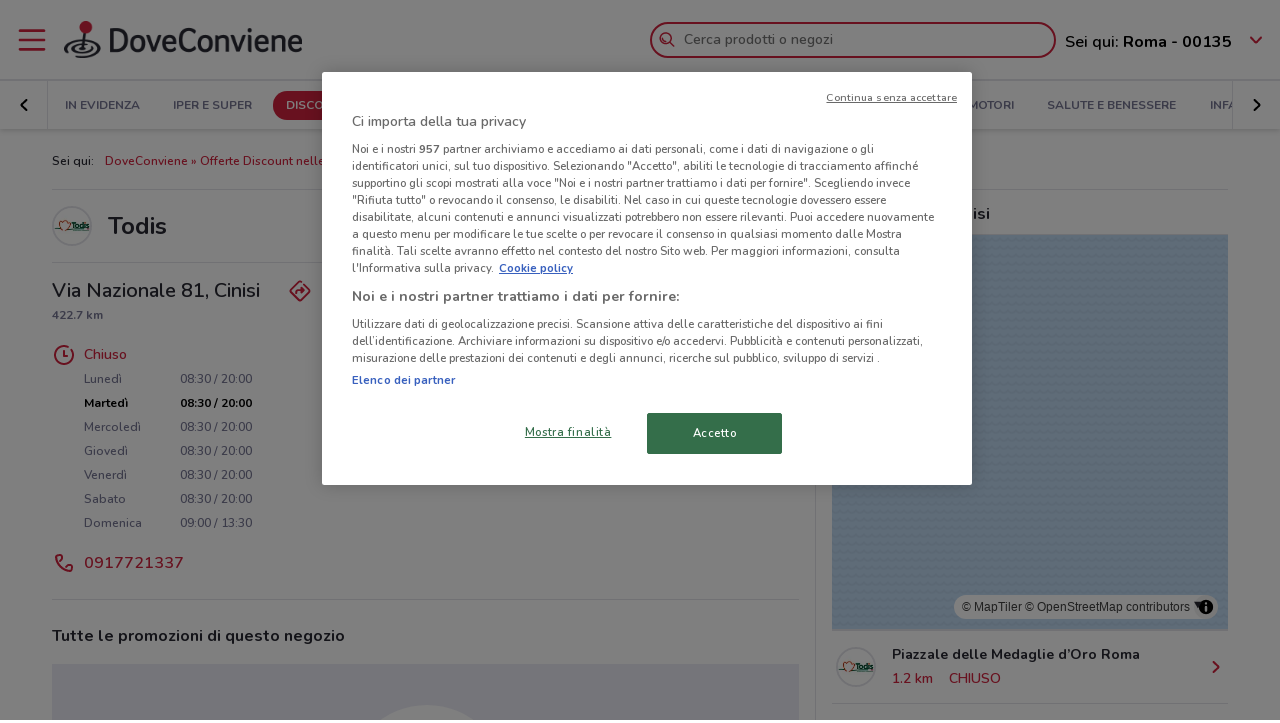

--- FILE ---
content_type: text/html; charset=UTF-8
request_url: https://www.doveconviene.it/negozi/todis/1306350/via-nazionale-81
body_size: 16552
content:

<!DOCTYPE html>
<html lang="it">
<head>
			<script type="text/javascript">
			window.DCConfig = {"map":{"apiKey":"AIzaSyBpqfwB1xywP2DcJ5dGOjJmQxa-1aGslig","serverApiKey":"AIzaSyDEGkAFMcshcC6mmXewxmrQemfmExwyPC0","language":"it","country":"it","woosmapApiKey":"woos-e4b99627-d6b0-3835-9844-81d66e333a44","woosmapPrivateApiKey":"322b2812-8ce9-48f8-b79a-a5de9b5953ee"},"mobileClient":false,"UIOptions":{"wizardDisabled":true},"deviceInfo":{"platform":"MacOSX","browser":"Chrome","version":"0.0","browser_name_regex":"\/^mozilla\\\/5\\.0 \\(.*mac os x.*\\) applewebkit.* \\(.*khtml.*like.*gecko.*\\) .*chrome\\\/.* safari\\\/.*$\/","browser_name_pattern":"mozilla\/5.0 (*mac os x*) applewebkit* (*khtml*like*gecko*) *chrome\/* safari\/*","parent":"Chrome Generic","comment":"Chrome Generic","browser_type":"unknown","browser_bits":"0","browser_maker":"Google Inc","browser_modus":"unknown","majorver":"0","minorver":"0","platform_version":"unknown","platform_description":"unknown","platform_bits":"0","platform_maker":"unknown","alpha":"false","beta":"false","win16":"false","win32":"false","win64":"false","frames":"false","iframes":"false","tables":"false","cookies":"false","backgroundsounds":"false","javascript":"false","vbscript":"false","javaapplets":"false","activexcontrols":"false","ismobiledevice":false,"istablet":false,"issyndicationreader":"false","crawler":false,"isfake":"false","isanonymized":"false","ismodified":"false","cssversion":"0","aolversion":"0","device_name":"unknown","device_maker":"unknown","device_type":"Desktop","device_pointing_method":"mouse","device_code_name":"unknown","device_brand_name":"unknown","renderingengine_name":"unknown","renderingengine_version":"unknown","renderingengine_description":"unknown","renderingengine_maker":"unknown"},"importantCity":"","jsString":{"geolocationBox":{"indirizzo_vuoto":"Inserisci un indirizzo","indirizzo_sbagliato":"Indirizzo non trovato"},"mapStores":{"negozi":"Negozi"},"retailerSearch":{"retailer_not_found":"Catena non trovata"},"subscriptions":{"at_least_a_category":"Devi selezionare almeno una categoria","select_a_city":"Seleziona una citt\u00e0","email_not_valid":"Email non valida"},"storesHours":{"open":"Aperto","closed":"Chiuso"},"adsense":{"box_title":"Sponsorizzato","expiring_label":"Non scade","ads":"Ads"},"autocomplete":{"empty_state_title":"Non ci sono risultati per \u201c{{searchText}}\u201d","empty_state_body":"Prova con una nuova ricerca: inserisci il nome di un negozio, un marchio o un prodotto. Qui sotto trovi alcuni esempi","recommended":"Consigliati","recommendedRetailers":"Negozi consigliati","recommendedCategories":"Prodotti pi\u00f9 ricercati","recommendedBrands":"Migliori Marche","history":"Ricerche recenti","retailers":"Prodotti o Negozi","brands":"Marche","categories":"Prodotti pi\u00f9 ricercati","clearHistory":"Cancella","showAll":"Mostra tutti","sponsoredGibsTitle":"In primo piano","sponsoredGibLabel":"In evidenza","viewAll":"Vedi tutti"},"productsSearch":{"filtersEmptyStateTitle":"Non ci sono risultati per \u201c{{category_name}}\u201d","filtersEmptyStateSubTitle":"Prova a modificare i filtri o effettuare una nuova ricerca, inserendo il nome di un negozio, di un marchio o di un prodotto."},"flyerInfo":{"toggleTableOfContents":"Indice del volantino","toggleNavigator":"Tutte le pagine","storesSectionTitle":"I negozi pi\u00f9 vicini"}},"surveyContent":{"enable":false,"link":"https:\/\/it.surveymonkey.com\/r\/RY8YFTP","title":"Aiutaci a migliorare DoveConviene!","description":"Ti chiediamo pochi secondi per rispondere ad alcune domande. Ci aiuterai a migliorare il servizio!","openTimeout":5000},"iubenda":{"cookiePolicyId":748674,"siteId":63217,"lang":"it","cmpApiKey":"31HHALrsKRsP6FNHyTUn5AZzzHExpZGk","position":"float-center","backgroundOverlay":true,"rejectButtonDisplay":false},"otDomainScriptString":"e167ccb1-e6cf-46d1-921c-6f30ea488f55","fbPixelId":"530194590435381","controllerName":"localizedStores","controllerAction":"viewWithInfo","utmMedium":"s","adSense":{"enable":true,"client":"ca-pub-1374034004618092","HomePage":{"onlyImportantCity":true},"adsGridPositions":[5,10]},"advRed":{"isEnabled":true,"scriptUrl":"https:\/\/cdn1.adv.red\/adv_call_doveconviene.js"},"adwPixel":{"id":"AW-812326464","label":"z-2mCNS7kogBEMC8rIMD"},"DV360AdvPixel":{"id":"DC-13946204","label":"invmedia\/dovec00+per_session","noScriptId":"13946204"},"extnPixel":{"id":"AW-812359052"},"domain":"doveconviene.it","ampCookiebarURL":null,"baseUrl":"doveconviene.it","dfp":{"siteName":"it_doveconviene_site","interstitial":{"adUnit":"interstitial_mobile","browsePercentages":{"default":33,"premium":33}}},"timeoutImprovePosition":1000,"googleTagManager":{"id":"GTM-57FJ4Z"},"criteo":{"accountId":29222,"isEnabled":true},"optimizeAbTests":{"crossellEvolution":{"experimentId":"df_575yZRFqr9DzH7qCgMA"}},"advConf":{"categoriesSlotsId":{"animali":"401861337","arredamento":"401861457","back-to-school":"21662402241","banche-e-assicurazioni":"21662326661","black-friday":"21665976452","bricolage":"401861577","consegne-a-domicilio":"21932877915","crossell":"403382097","cura-casa-e-corpo":"401861697","discount":"401861817","elettronica":"401861937","estate":"401862057","featured":"401862177","festa-della-mamma":"401862297","in-evidenza":"21662418769","infanzia-e-giochi":"401862417","interstitial_mobile":"21815846788","iper-e-super":"401862537","motori":"401862657","natale":"401862777","novita":"22846789382","ristoranti":"401862897","salute-e-benessere":"21662402055","san-valentino":"401863017","speciale-pasqua":"401863137","sport-e-moda":"401863257","stazioni-di-servizio":"21820543034","servizi":"21662327942","test_interstitial_mobile":"21818220411","vetrina":"21723387422","viaggi":"401863377"},"homeCategory":{"mastheadFooter":{"slotId":"22264448855","sizes":{"mobile":[[300,250],[300,100]],"tablet":[[728,90]],"desktop":[[970,250],[970,90],[980,90]]},"isEnabled":true,"slotName":"IT_InPagina_2"},"gridBanner":{"slotId":"22264713918","sizes":{"mobile":[[300,250],[300,100]],"tablet":[[728,90]],"desktop":[[970,250],[970,90],[980,90]]},"isEnabled":true,"slotName":"IT_InPagina_1"},"shopperBranding":{"sizes":{"mobile":[[300,250],[300,100],[320,100],[320,50],"fluid",[1,1]],"tablet":[[728,90],"fluid",[1,1]],"desktop":[[728,90],[970,250],[970,90],[980,90],[990,250],[980,250],"fluid",[1,1]]}}},"grid":{"isEnabled":true,"positions":[{"slotId":"22264419907","position":9,"slotName":"IT_Rettangolo_Griglia1","sizes":{"desktop":[[300,250]],"tablet":[[300,250]],"mobile":[[300,250]]}},{"slotId":"22264467857","position":20,"slotName":"IT_Rettangolo_Griglia2","sizes":{"desktop":[[300,250]],"tablet":[[300,250]],"mobile":[[300,250]]}}]},"crossell":{"isEnabled":true,"positions":[{"slotId":"22264518697","position":5,"slotName":"IT_CrossSell_Desktop","sizes":{"mobile":[],"tablet":[],"desktop":[[160,600]]}}]},"viewer":{"slotId":"22264841382","sizes":{"mobile":[[320,100],[300,100],[320,50]],"tablet":[[728,90]],"desktop":[]},"isEnabled":true,"slotName":"IT_FooterViewer"},"retailer":{"mastheadHead":{"slotId":"22264504274","isEnabled":true,"sizes":{"mobile":[[320,50],[320,100],[300,250],[300,100],"fluid",[1,1]],"tablet":[[728,90],"fluid",[1,1]],"desktop":[[990,250],[980,250],[970,250],[970,90],[980,90],"fluid",[1,1]]},"slotName":"IT_Masthead_pgRetailer1"},"leftAdvSlot":{"slotId":"22264817115","isEnabled":true,"sizes":{"mobile":[[300,250],[300,100]],"tablet":[[320,100],[320,50]],"desktop":[[728,90]]},"slotName":"IT_pgRetailer2"},"rightAdvSlot":{"slotId":"22264539230","isEnabled":true,"sizes":{"mobile":[[300,250]],"tablet":[[160,600]],"desktop":[[300,600]]},"slotName":"IT_pgRetailer3"},"seoRetailerSlot":{"slotId":"22264823352","isEnabled":true,"sizes":{"mobile":[[300,250],[300,100]],"tablet":[[320,100],[320,50],[728,90]],"desktop":[[728,90]]},"slotName":"IT_pgRetailer4"},"mastheadFooter":{"slotId":"22264547297","isEnabled":true,"sizes":{"mobile":[[300,250],[300,100]],"tablet":[[320,100],[320,50],[728,90]],"desktop":[[970,250],[970,90],[980,90],[728,90]]},"slotName":"IT_pgRetailer5"}}},"search":{"priceFormat":["digits","currency"],"autocompleteSponsoredFlyerGibsLimit":10,"autocompleteInitialRetailersShownLimit":8,"autocompleteInitialBrandsShownLimit":3,"autocompleteResultsLimit":10,"enableTooltip":false,"dominationSponsoredFlyerGibsLimit":10,"sponsoredProductsLimit":10,"disableSharedBrandsOnSearch":false},"reviews":{"enabled":true},"dynamicMap":{"styleUrl":"https:\/\/maps.dovefila.it\/styles\/osm-bright\/style.json","enabled":true,"interactive":false},"assetsVersion":1765876134074,"googleAnalyticsID":"UA-18970919-7","googleAnalytics4ID":"G-NRMB2JTRLR","isPayingCountry":true,"is_webp_enabled":true,"retail_media_advs":{"viewerPage":{"footer":{"id":"234290497","adUnitId":"23202495730","slotName":"RetailMedia-Web\/RetailMedia-Web-728x90","isEnabled":true,"sizes":{"mobile":[[320,50]],"tablet":[[728,90]]}},"footer_mobile":{"id":"234290497","adUnitId":"23202495730","slotName":"RetailMedia-Web\/RetailMedia-Web-320x50","isEnabled":true,"sizes":{"mobile":[[320,50]]}},"slide":{"id":"234290497","adUnitId":"23202401850","slotName":"RetailMedia-Web\/RetailMedia-Web-300x250-viewer","isEnabled":true,"sizes":{"mobile":[[300,250]],"tablet":[[336,280],[300,250]]}}}},"country":"it","renderedLocation":[41.933,12.455],"userPosition":[41.933,12.455],"currentLocationSlug":"","locationStatus":"confirmPosition","adForm":{"enabled":true,"enabledCategoryCustomVar":true,"pm":"1451198","divider":"|","pagename":"Accesso su Doveconviene.it","categoryPageName":"Accesso su Categoria Doveconviene.it","viewerPageName":"Accesso su viewer Doveconviene.it","allPagesName":"Accesso su ALL Page Doveconviene.it","HttpHost":"track.adform.net"},"comscore":{"enabled":true,"c1":"2","c2":"32351022"},"utmSource":"direct","importantRetailers":[{"id":"656","name":"Unieuro","logo":"\/\/it-it-media.shopfully.cloud\/images\/catene\/segnalino_unieuro_webp.webp","href":"\/volantino\/unieuro","slug":"unieuro"},{"id":"159","name":"MD","logo":"\/\/it-it-media.shopfully.cloud\/images\/catene\/segnalino_md_webp.webp","href":"\/volantino\/md","slug":"md"},{"id":"713","name":"Bimbo Store","logo":"\/\/it-it-media.shopfully.cloud\/images\/catene\/segnalino_bimbo-store_webp.webp","href":"\/volantino\/bimbo-store","slug":"bimbo-store"}],"importantCategories":[{"id":14786,"name":"Biscotti","slug":"biscotti","parent_id":0,"description":"Biscotti","href":"\/prodotti\/biscotti"},{"id":14771,"name":"Colazione","slug":"colazione","parent_id":0,"description":"Colazione","href":"\/prodotti\/colazione"},{"id":14939,"name":"Acqua","slug":"acqua","parent_id":0,"description":"Acqua","href":"\/prodotti\/acqua"},{"id":14479,"name":"Crackers","slug":"crackers","parent_id":0,"description":"Crackers","href":"\/prodotti\/crackers"},{"id":14230,"name":"Tablet","slug":"tablet","parent_id":0,"description":"Tablet","href":"\/prodotti\/tablet"}]};
		</script>
	
	<!-- CMP -->
<script type="text/javascript">
  const {
    iubenda: {
      lang,
    }
  } = window.DCConfig
</script>


<!-- Cookie Policy -->

<!-- ---------------------------------------------------------------------------------------------------------------------------- -->


<!--  OneTrust Cookies Consent Notice start for www.doveconviene.it  -->
<script src="https://cdn.cookielaw.org/scripttemplates/otSDKStub.js" type="text/javascript" charset="UTF-8" data-domain-script="e167ccb1-e6cf-46d1-921c-6f30ea488f55"></script>

<script type="text/javascript">
  // https://github.com/InteractiveAdvertisingBureau/GDPR-Transparency-and-Consent-Framework/blob/master/TCFv2/IAB%20Tech%20Lab%20-%20CMP%20API%20v2.md

  window.getActiveGroups = () => window.OnetrustActiveGroups.split(',').filter(group => group !== '')
  const notOnlyNecessaryCookies = (cookieActiveGroups) => window.getActiveGroups().find(preference => preference !== 'C0001')
  const dispatchEvent = (eventName) => document.dispatchEvent(new CustomEvent(eventName))
  window.isPreferenceExpressed = () => (window.tcData
  && window.tcData.cmpStatus === 'loaded'
  && (window.tcData.eventStatus === 'useractioncomplete' || window.tcData.eventStatus === 'tcloaded'))
  window.checkCookiesAccepted = (inputGroup) => window.getActiveGroups().some(group => inputGroup === group)
  

  function OptanonWrapper() {
    const cookieButton = document.querySelector('#ot-sdk-btn') || {}
    cookieButton.innerText = 'Rivedi le tue scelte sui cookie'

    OneTrust.changeLanguage(lang === 'pt-BR' ? 'pt' : lang)
    __tcfapi('addEventListener', 2, (tcData, success) => {

      // considering that OptanonWrapper is run every time an action to cookie consent is triggered, 
      // we need to remove the listener every time the callback is called
      __tcfapi('removeEventListener', 2, () => {}, tcData.listenerId);

      if (!success) return

      window.tcData = tcData

      // OT is loaded for the first time
      if (tcData.cmpStatus === 'loaded' && tcData.eventStatus === 'cmpuishown') {
        dispatchEvent('ot:onReady')
      }

      // OT is loaded NOT for the first time
      if (tcData.eventStatus === 'tcloaded') {
        dispatchEvent('ot:onReady')
        dispatchEvent('ot:onConsentChanged')
        if (notOnlyNecessaryCookies(OnetrustActiveGroups)) {
          dispatchEvent('ot:onConsentGiven')
        }
      }

      // user completed a cookie action
      if (tcData.cmpStatus === 'loaded' && tcData.eventStatus === 'useractioncomplete' ) {
        dispatchEvent('ot:onConsentChanged')
        if (notOnlyNecessaryCookies(OnetrustActiveGroups)) dispatchEvent('ot:onConsentGiven')
      }
    })

  }

  const _iub = [] // temporary to avoid errors

  document.addEventListener('ot:onReady', () => console.log('OneTrust: loaded and ready'))
  document.addEventListener('ot:onConsentChanged', () => console.log('OneTrust: consent Changed'))
  document.addEventListener('ot:onConsentGiven', () => console.log('OneTrust: consent given'))

</script>
<!-- OneTrust Cookies Consent Notice end for www.doveconviene.it -->

<!-- Override styling of cookies preferences link -->
<style>
  #ot-sdk-btn, #ot-sdk-btn.optanon-show-settings {
    background-color: transparent !important;
    color: black !important;
    border: none !important;
    padding: 0 !important;
    font-size: 12px !important;
    cursor: pointer;
  }

  #ot-sdk-btn:hover {
    text-decoration: underline;
    background-color: transparent !important;
  }
</style>
	<meta http-equiv="Content-Type" content="text/html; charset=utf-8" />	<meta http-equiv="X-UA-Compatible" content="IE=edge"/>
	<title>Todis in Via Nazionale 81, Cinisi: informazioni e offerte</title>

	<meta name="viewport" content="width=device-width, user-scalable=no, initial-scale=1.0, minimum-scale=1.0, maximum-scale=1.0">

	<link rel="icon" href="/assets/img/favicon.ico?v=1765876134074" type="image/x-icon" />

				<link href="https://www.doveconviene.it/negozi/todis/1306350/via-nazionale-81" rel="canonical" />

					
			<meta name="robots" content="index">
	
																																								
							<meta name="google-site-verification" content="zG7FQkdgzwC8pM6Vv0NNOomip-0eGqV3UFhmTBdeCok"/>			<meta name="apple-itunes-app_back" content="app-id=446366839, app-argument=dvc://www.doveconviene.it/negozi/todis/1306350/via-nazionale-81"/>			<meta name="google-play-app" content="app-id=it.doveconviene.android"/>			<meta name="msApplication-PackageFamilyName" content="DoveConviene"/>			<meta name="msApplication-ID" content="DoveConviene.DoveConviene.8598f2dc-7fd1-4c29-8cdd-061504321e7f"/>			<meta name="google" content="nositelinkssearchbox"/>			<meta name="description" content="Orario Todis in Via Nazionale 81, Cinisi: come arrivare, offerte attive e informazioni aggiornate."/>			<meta property="fb:app_id" content="411475122212302"/>			<meta property="og:site_name" content="DoveConviene"/>			<meta property="og:url" content="https://www.doveconviene.it/negozi/todis/1306350/via-nazionale-81"/>			<meta property="og:type" content="website"/>			<meta property="og:title" content="Todis in Via Nazionale 81, Cinisi: informazioni e offerte"/>			<meta property="og:description" content="Orario Todis in Via Nazionale 81, Cinisi: come arrivare, offerte attive e informazioni aggiornate."/>	
		<script src='/assets/js/maplibre-gl.js?v=1765876134074'></script>
	<link href='/assets/css/maplibre-gl.css?v=1765876134074' rel='stylesheet' />

	<link rel="stylesheet" type="text/css" href="/assets/css/store-page.min.css?v=1765876134074"/>
	<script type="application/ld+json">
		{
    "@context": "http://schema.org",
    "@type": "Organization",
    "name": "DoveConviene",
    "url": "https://www.doveconviene.it",
    "logo": "https://www.doveconviene.it/assets/img/logos/logo-main_it.png?1765876134074",
    "sameAs": [
        "https://www.facebook.com/doveconviene",
        "https://twitter.com/doveconviene",
        "https://linkedin.com/company/shopfully/"
    ]
}	</script>

	<script type="application/ld+json">
		{
    "@context": "http://schema.org",
    "@type": "WebSite",
    "name": "DoveConviene",
    "url": "https://www.doveconviene.it"
}	</script>

	
		<script type="text/javascript">
		var dataLayer = [{"page_type":"store","category_slug":"discount","retailer_slug":"todis","ract":"LocalizedStores.viewWithInfo","url":"\/negozi\/todis\/1306350\/via-nazionale-81"}];
	</script>
		<!-- Google Tag Manager -->
<noscript><iframe src="//www.googletagmanager.com/ns.html?id=GTM-57FJ4Z"
height="0" width="0" style="display:none;visibility:hidden"></iframe></noscript>
<script>(function(w,d,s,l,i){w[l]=w[l]||[];w[l].push({'gtm.start':
new Date().getTime(),event:'gtm.js'});var f=d.getElementsByTagName(s)[0],
j=d.createElement(s),dl=l!='dataLayer'?'&l='+l:'';j.async=true;j.src=
'//www.googletagmanager.com/gtm.js?id='+i+dl;f.parentNode.insertBefore(j,f);
})(window,document,'script','dataLayer','GTM-57FJ4Z');</script>
<!-- End Google Tag Manager -->	
	<!-- Begin Swiper -->
		<link href='/assets/css/swiper-bundle.min.css?v=1765876134074' rel='stylesheet' />
	<!-- End Swiper -->

	</head>

<body>
		<div class="mainWrapper " id="bb-mainWrapper">
		<div class="mainWrapper__header" id="bb-mainWrapper__header">

						<div class="mainHeader" id="bb-mainHeader">
    <div class="mainHeader__content" id="bb-mainHeaderContent">
        
        <div class="sidenav-wrapper">
  <nav id="js-sidenav" role="navigation" class="sidenav">
    <ul class="sidenav-list">
      <li class="sidenav-header">
  <div class="sidenav-header__logo">
    
<a href="/"><img src="/assets/img/logos/logo-main_it.png?v=1765876134074" alt="DoveConviene - Le offerte dei negozi intorno a te"/></a>  </div>
  <h3 class="sidenav-header__title">
    Esplora  </h3>
</li>      
<li class="sidenav-item sidenav-item--category" data-category-slug='in-evidenza'>
      <a href="/" class="sidenav-item-content">
      
  <div class="sidenav-item__icon">
    
  <span class="icon " data-svg="/assets/icons/home.svg?v=1765876134074"></span>
  </div>
<div class="sidenav-item__text">
  In Evidenza</div>
    </a>
    </li>            
<li class="sidenav-item sidenav-item--categories" >
      <div class="sidenav-item-content">
      
  <div class="sidenav-item__icon">
    
  <span class="icon " data-svg="/assets/icons/category.svg?v=1765876134074"></span>
  </div>
<div class="sidenav-item__text">
  Categorie</div>
    </div>
	      

<ul class="sidenav-list sidenav-list--submenu">
    
<li class="sidenav-item sidenav-item--category" data-category-slug='iper-e-super'>
      <a href="/iper-e-super" class="sidenav-item-content">
      
<div class="sidenav-item__text">
  Iper e super</div>
    </a>
    </li>    
<li class="sidenav-item sidenav-item--category" data-category-slug='discount'>
      <a href="/discount" class="sidenav-item-content">
      
<div class="sidenav-item__text">
  Discount</div>
    </a>
    </li>    
<li class="sidenav-item sidenav-item--category" data-category-slug='elettronica'>
      <a href="/elettronica" class="sidenav-item-content">
      
<div class="sidenav-item__text">
  Elettronica</div>
    </a>
    </li>  <div class="sidenav-collapse sidenav-collapse--close">
    

<li class="sidenav-item sidenav-collapse__head" id='js-menuShowAllCategories' role='button'>
      <div class="sidenav-item-content">
      
<div class="sidenav-item__text">
  Visualizza tutte le categorie</div>
  <div class="sidenav-collapse__icon"><span class="icon" data-svg=/assets/icons/arrow_down.svg?v=1765876134074></span></div>    </div>
	  </li>    <ul id="js-menuCollapsedCategories" class="sidenav-list sidenav-collapse__content">
          
<li class="sidenav-item sidenav-item--category" data-category-slug='novita'>
      <a href="/novita" class="sidenav-item-content">
      
<div class="sidenav-item__text">
  Novità</div>
    </a>
    </li>          
<li class="sidenav-item sidenav-item--category" data-category-slug='cura-casa-e-corpo'>
      <a href="/cura-casa-e-corpo" class="sidenav-item-content">
      
<div class="sidenav-item__text">
  Cura casa e corpo</div>
    </a>
    </li>          
<li class="sidenav-item sidenav-item--category" data-category-slug='bricolage'>
      <a href="/bricolage" class="sidenav-item-content">
      
<div class="sidenav-item__text">
  Bricolage</div>
    </a>
    </li>          
<li class="sidenav-item sidenav-item--category" data-category-slug='arredamento'>
      <a href="/arredamento" class="sidenav-item-content">
      
<div class="sidenav-item__text">
  Arredamento</div>
    </a>
    </li>          
<li class="sidenav-item sidenav-item--category" data-category-slug='motori'>
      <a href="/motori" class="sidenav-item-content">
      
<div class="sidenav-item__text">
  Motori</div>
    </a>
    </li>          
<li class="sidenav-item sidenav-item--category" data-category-slug='salute-e-benessere'>
      <a href="/salute-e-benessere" class="sidenav-item-content">
      
<div class="sidenav-item__text">
  Salute e Benessere</div>
    </a>
    </li>          
<li class="sidenav-item sidenav-item--category" data-category-slug='infanzia-e-giochi'>
      <a href="/infanzia-e-giochi" class="sidenav-item-content">
      
<div class="sidenav-item__text">
  Infanzia e giochi</div>
    </a>
    </li>          
<li class="sidenav-item sidenav-item--category" data-category-slug='animali'>
      <a href="/animali" class="sidenav-item-content">
      
<div class="sidenav-item__text">
  Animali</div>
    </a>
    </li>          
<li class="sidenav-item sidenav-item--category" data-category-slug='sport-e-moda'>
      <a href="/sport-e-moda" class="sidenav-item-content">
      
<div class="sidenav-item__text">
  Sport e Moda</div>
    </a>
    </li>          
<li class="sidenav-item sidenav-item--category" data-category-slug='banche-e-assicurazioni'>
      <a href="/banche-e-assicurazioni" class="sidenav-item-content">
      
<div class="sidenav-item__text">
  Banche e Assicurazioni</div>
    </a>
    </li>          
<li class="sidenav-item sidenav-item--category" data-category-slug='viaggi'>
      <a href="/viaggi" class="sidenav-item-content">
      
<div class="sidenav-item__text">
  Viaggi</div>
    </a>
    </li>          
<li class="sidenav-item sidenav-item--category" data-category-slug='ristoranti'>
      <a href="/ristoranti" class="sidenav-item-content">
      
<div class="sidenav-item__text">
  Ristoranti</div>
    </a>
    </li>          
<li class="sidenav-item sidenav-item--category" data-category-slug='servizi'>
      <a href="/servizi" class="sidenav-item-content">
      
<div class="sidenav-item__text">
  Servizi</div>
    </a>
    </li>        </ul>
  </div>
</ul>  </li>            
<li class="sidenav-item " >
      <a href="/catene-e-negozi" class="sidenav-item-content">
      
  <div class="sidenav-item__icon">
    
  <span class="icon " data-svg="/assets/icons/store.svg?v=1765876134074"></span>
  </div>
<div class="sidenav-item__text">
  Negozi</div>
    </a>
    </li>              
<li class="sidenav-item " >
      <a href="/subscriptions/add" class="sidenav-item-content">
      
  <div class="sidenav-item__icon">
    
  <span class="icon " data-svg="/assets/icons/alert.svg?v=1765876134074"></span>
  </div>
<div class="sidenav-item__text">
  Newsletter</div>
    </a>
    </li>                </ul>
  </nav>
  <div class="sidenav-overlay">
    
  <span class="icon " data-svg="/assets/icons/close.svg?v=1765876134074"></span>
  </div>
</div>        <header class="toolbar" id="bb-header-main">
	<div class="toolbar__logoActions">

		<div id="bb-menu" class="toolbar__menu">
			<span class="icon">
				<svg xmlns="http://www.w3.org/2000/svg" viewBox="0 0 24 24"><path fill="none" d="M0 0h24v24H0z"/><path d="M3 4h18c.6 0 1 .4 1 1s-.4 1-1 1H3c-.6 0-1-.4-1-1s.4-1 1-1zm0 7h18c.6 0 1 .4 1 1s-.4 1-1 1H3c-.6 0-1-.4-1-1s.4-1 1-1zm0 7h18c.6 0 1 .4 1 1s-.4 1-1 1H3c-.6 0-1-.4-1-1s.4-1 1-1z" fill-rule="evenodd" clip-rule="evenodd"/></svg>			</span>
		</div>

		<div class="toolbar__logo">
			
<a href="/"><img src="/assets/img/logos/logo-main_it.png?v=1765876134074" alt="DoveConviene - Le offerte dei negozi intorno a te"/></a>		</div>

					<div class="toolbar__search">
				
<div id="js-new-autocomplete" class="new-autocomplete "  data-utm_source='direct' data-utm_medium='h' data-c='it_IT' data-t='w' data-lat='41.933' data-lng='12.455' data-dcid='696f2c2f-7470-4da1-8a08-4db70a6b359c' data-et='' data-ts='' data-locationSource='f'>
  <div class="autocomplete__input-wrapper">
    <div class="autocomplete__search-bar">
      <input id="js-mainHeaderSearch" type="text" placeholder="Cerca prodotti o negozi" class="input disabled" autocomplete="off" />
      <div id="js-search-icon" class="inputIcon__icon autocomplete__icon autocomplete__icon-search color--mid_grey">
        <span class="icon searchIcon">
          <svg xmlns="http://www.w3.org/2000/svg" viewBox="0 0 24 24"><path fill="none" d="M0 0h24v24H0z"/><path d="M16.8 15.4l4.9 4.9c.4.4.4 1 0 1.4s-1 .4-1.4 0l-4.9-4.9c-1.4 1.1-3.2 1.8-5.1 1.8-4.6 0-8.3-3.7-8.3-8.3S5.7 2 10.3 2s8.3 3.7 8.3 8.3c0 1.9-.7 3.7-1.8 5.1zm-6.5 1.2c3.5 0 6.3-2.8 6.3-6.3S13.8 4 10.3 4 4 6.8 4 10.3s2.8 6.3 6.3 6.3zm-5.4-6.3c0-.5.4-1 1-1s1 .4 1 1c0 1.9 1.5 3.4 3.4 3.4.5 0 1 .4 1 1s-.4 1-1 1c-3 0-5.4-2.4-5.4-5.4z"/></svg>        </span>
        <span class="icon loadingIcon">
          <img src="/assets/img/loader.gif?v=1765876134074" alt="Loading">
        </span>
      </div>
      <div class="inputIcon__icon autocomplete__icon autocomplete__icon-clear color--mid_grey">
        
  <span class="icon " data-svg="/assets/icons/close_circle.svg?v=1765876134074"></span>
      </div>
    </div>

    <div class="autocomplete__icon autocomplete__icon-close">
      
  <span class="icon " data-svg="/assets/icons/close.svg?v=1765876134074"></span>
    </div>

    <div class="tooltip is-hidden" id="js-searchTooltip">
      <p class="tooltip__text">Da oggi puoi cercare i tuoi negozi, marchi e prodotti preferiti direttamente da qui</p>
      <p class="tooltip__button-wrapper">
        <span class=tooltip__action>Ho capito</span>
      </p>
    </div>
  </div>
  <div class="autocomplete__dropdown bgColor--white">
    <div class="autocomplete__results"></div>
    <div class="autocomplete__loader">
      <span class="icon loadingIcon">
        <img src="/assets/img/loader.gif?v=1765876134074" alt="Loading">
      </span>
    </div>
  </div>
</div>
			</div>
		
	</div>

	<div class="toolbar__geolocator" id="bb-toolbarGeolocator">
		<div>
			


<div id="bb-geolocator" class="geolocator">

  <div id="bb-geolocatorCTA" class="geolocator__cta">
    <div class="geolocator__text">
      
      <div class="geolocator__address">
        <span class="geolocator__prefix bb-formPrefix">Sei qui:</span>
        Roma - 00135      </div>
    </div>
    
    <div class="geolocator__icon">

      <button class="color--primary bb-improvePositionBtn button--icon" type="button"><div class="button__flexWrapper "><div class="button__icon"><div class="icon" data-svg="/assets/icons/arrow_down.svg?v=1765876134074"></div></div></div></button>    </div>
  </div>

  <div id="bb-dialog-geolocation" class="geolocator__dropdownMenu closed">
    <div class="textAlign--center">
      <h3 class="title">Modifica la tua posizione!</h3>
      
        <form action="#">
          <div class="form-group bb-formGroup">
            <div class="form-group--input_wrapper geolocator bb-formGroupWrapper">
	<input class="form-control bb-placeAutocompleteInput geolocator__input" type="text" placeholder="Roma - 00135">
	<div class="bb-formIcon input-icon icon location_icon">
		<span class="location_icon__pin bb-resetPlaceAutocomplete" data-svg="/assets/icons/close_circle.svg?v=1765876134074"></span>
		<span class="location_icon__error" data-svg="/assets/icons/error.svg?v=1765876134074"></span>
	</div>
	<div class="input-icon icon is-loading_img"><img src="/assets/img/loader.gif?v=1765876134074" alt="Loading"></div>
	<ul class="suggestion-list is-hidden bb-placeAutocompleteSuggestions"></ul>
</div>
          </div>
        </form>

        <div id="bb-findLocation" class="hidden geolocator__findLocation">
          <div class="findLocation__divider">
            oppure
            <div class="findLocation__loader"><img src="/assets/img/loader.gif?v=1765876134074" alt="Loading"></div>
          </div>

          <button class="button--raised bgColor--primary button--icon color--white bb-findLocationBtn findLocation__button button--icon" wrapperClass="categoriesMenu__buttonWrapper" type="button" reversed="reversed"><div class="button__flexWrapper categoriesMenu__buttonWrapper"><div class="button__text">Trovami</div><div class="button__icon"><div class="icon" data-svg="/assets/icons/gps.svg?v=1765876134074"></div></div></div></button>        </div>

    </div>
  </div>
</div>

<form id="bb-geoform" action="/Users/changePosition" method="post">
    <input type="hidden" id="bb-geoform-data" name="data"/>
</form>
		</div>
	</div>
</header>

<script type="text/template" id="bb-templateSuggestion">
	<span><%=description%></span>
</script>
                <div class="mainHeader__categoriesMenu" id="bb-mainHeaderCategoriesMenu">
            <div class="categories-menu-wrapper color--mid_grey">
  <nav id="js-categoriesMenu" class="categories-menu swiper">
    <ul class="swiper-wrapper categories-menu__list">
                <li data-index="0" class="swiper-slide categories-menu__item ">
              <a class="categories-menu__link" data-category-slug="in-evidenza" href="/">
                In Evidenza              </a>
          </li>
                  <li data-index="1" class="swiper-slide categories-menu__item ">
              <a class="categories-menu__link" data-category-slug="iper-e-super" href="/iper-e-super">
                Iper e super              </a>
          </li>
                  <li data-index="2" class="swiper-slide categories-menu__item categories-menu__item--active">
              <a class="categories-menu__link" data-category-slug="discount" href="/discount">
                Discount              </a>
          </li>
                  <li data-index="3" class="swiper-slide categories-menu__item ">
              <a class="categories-menu__link" data-category-slug="elettronica" href="/elettronica">
                Elettronica              </a>
          </li>
                  <li data-index="4" class="swiper-slide categories-menu__item ">
              <a class="categories-menu__link" data-category-slug="novita" href="/novita">
                Novità              </a>
          </li>
                  <li data-index="5" class="swiper-slide categories-menu__item ">
              <a class="categories-menu__link" data-category-slug="cura-casa-e-corpo" href="/cura-casa-e-corpo">
                Cura casa e corpo              </a>
          </li>
                  <li data-index="6" class="swiper-slide categories-menu__item ">
              <a class="categories-menu__link" data-category-slug="bricolage" href="/bricolage">
                Bricolage              </a>
          </li>
                  <li data-index="7" class="swiper-slide categories-menu__item ">
              <a class="categories-menu__link" data-category-slug="arredamento" href="/arredamento">
                Arredamento              </a>
          </li>
                  <li data-index="8" class="swiper-slide categories-menu__item ">
              <a class="categories-menu__link" data-category-slug="motori" href="/motori">
                Motori              </a>
          </li>
                  <li data-index="9" class="swiper-slide categories-menu__item ">
              <a class="categories-menu__link" data-category-slug="salute-e-benessere" href="/salute-e-benessere">
                Salute e Benessere              </a>
          </li>
                  <li data-index="10" class="swiper-slide categories-menu__item ">
              <a class="categories-menu__link" data-category-slug="infanzia-e-giochi" href="/infanzia-e-giochi">
                Infanzia e giochi              </a>
          </li>
                  <li data-index="11" class="swiper-slide categories-menu__item ">
              <a class="categories-menu__link" data-category-slug="animali" href="/animali">
                Animali              </a>
          </li>
                  <li data-index="12" class="swiper-slide categories-menu__item ">
              <a class="categories-menu__link" data-category-slug="sport-e-moda" href="/sport-e-moda">
                Sport e Moda              </a>
          </li>
                  <li data-index="13" class="swiper-slide categories-menu__item ">
              <a class="categories-menu__link" data-category-slug="banche-e-assicurazioni" href="/banche-e-assicurazioni">
                Banche e Assicurazioni              </a>
          </li>
                  <li data-index="14" class="swiper-slide categories-menu__item ">
              <a class="categories-menu__link" data-category-slug="viaggi" href="/viaggi">
                Viaggi              </a>
          </li>
                  <li data-index="15" class="swiper-slide categories-menu__item ">
              <a class="categories-menu__link" data-category-slug="ristoranti" href="/ristoranti">
                Ristoranti              </a>
          </li>
                  <li data-index="16" class="swiper-slide categories-menu__item ">
              <a class="categories-menu__link" data-category-slug="servizi" href="/servizi">
                Servizi              </a>
          </li>
                  </ul>
  </nav>

  <div class="categories-menu__navigation categories-menu__navigation--prev">
      <button class="button--block bgColor--white activeColor--primary disabledColor--light_grey button--icon" type="button"><div class="button__flexWrapper "><div class="button__icon"><div class="icon" data-svg="/assets/icons/arrow_left.svg?v=1765876134074"></div></div></div></button>    </div>
    
    <div class="categories-menu__navigation categories-menu__navigation--next">
      <button class="button--block bgColor--white activeColor--primary disabledColor--light_grey button--icon" type="button"><div class="button__flexWrapper "><div class="button__icon"><div class="icon" data-svg="/assets/icons/arrow_right.svg?v=1765876134074"></div></div></div></button>    </div>
    
</div>
        </div>
    </div>
</div>
					</div>

		<div class="mainWrapper__content">
						<div id="bb-adv-wrapper" class="container bb-adv-wrapper"></div>
						<div class="container">
								<div class="shopperBrandingContainer" id="sb-banner"></div>
																						</div>
				
<main class="container container--withMargin storePage">

	

<header class="contentHeader " >
	

	
			<div class="contentHeader__breadcrumbs">
			
<div class="breadcrumbs">

	<span class="breadcrumbs__text">Sei qui:</span>

	<ol class="breadcrumbs__list">

					<li class="breadcrumbs__listItem">
									<a href="/">DoveConviene</a>							</li>
					<li class="breadcrumbs__listItem">
									<a href="/discount">Offerte Discount nelle vicinanze</a>							</li>
					<li class="breadcrumbs__listItem">
									<a href="/volantino/todis">Negozi Todis nelle vicinanze </a>							</li>
		
		<li class="breadcrumbs__listItem breadcrumbs__listItem--active">
			Via Nazionale 81 - Offerte, telefono e orari		</li>
	</ol>
</div>

<script type="application/ld+json">
	{
		"@context": "https://schema.org",
		"@type": "BreadcrumbList",
		"itemListElement":
		[
							{
					"@type": "ListItem",
					"position": 1,
					"item": {
							"@id": "/",
							"name": "DoveConviene"
						}
				},
											{
					"@type": "ListItem",
					"position": 2,
					"item": {
							"@id": "/discount",
							"name": "Offerte Discount nelle vicinanze"
						}
				},
											{
					"@type": "ListItem",
					"position": 3,
					"item": {
							"@id": "/volantino/todis",
							"name": "Negozi Todis nelle vicinanze "
						}
				},
											{
					"@type": "ListItem",
					"position": 4,
					"name": "Via Nazionale 81 - Offerte, telefono e orari"
				}
		]
	}
</script>
		</div>
	</header>

	<div class="storeContent">
		<div class="storeContent__main">
			<div class="storeContent__mainHeader">
				
  <a href="/volantino/todis" class="storeContent__mainHeaderLink"><div><img src="//it-it-media.shopfully.cloud/images/catene/segnalino_todis@2x_webp.webp" class="storeContent__mainHeaderLogo" alt="Todis"/></div> <span class='title'>Todis</span></a>
  <a href="/volantino/todis" class="bgColor--white color--primary button--icon_right text-transform--none button--icon"><div class="button__flexWrapper "><div class="button__icon"><div class="icon" data-svg="/assets/icons/arrow_right.svg?v=1765876134074"></div></div><div class="button__text">Più info</div></div></a>			</div>
			
<div class="pageTitle">
  <div class="contentHeader__title">
    <div class="contentHeader__titleContent">
      <h1 class="contentHeader__titleText">
        Via Nazionale 81, Cinisi      </h1>
      <a href="https://www.google.com/maps/search/Todis+Via+Nazionale+81+Cinisi+PA/@38.1640388,13.1046198z" class="contentHeader__titleCta bgColor--white color--primary button--icon_right button--icon" target="_blank" rel="noopener nofollow"><div class="button__flexWrapper "><div class="button__icon"><div class="icon" data-svg="/assets/icons/directions.svg?v=1765876134074"></div></div></div></a>    </div>
    
          <div class="contentHeader__subTitle">
        <span class="color--mid_grey">
          422.7 km        </span>
      </div>
      </div>
  </div>
			
			<div class="storeContent__mainContent">
				<div class="storeInfo">
  
<div class="storeInfo__row storeInfo__storeHours closed" id="js-storeHours">
  <div class="storeInfo__icon" id="js-open-icon">
    
  <span class="icon " data-svg="/assets/icons/time.svg?v=1765876134074"></span>
  </div>
  <div class="storeInfo__hours">
    <div class="storeInfo__hours color--mid_grey" id="js-storeInfo">
      <ul class="storeHours">
        <li class="storeHours__item storeHours__header">
          <span id="js-storeHoursStateLabel"></span>
        </li>
                            <li class="storeHours__item storeHours__item--inactive" id="bb-store-day-2" data-hour='[{"from":"08:30","to":"20:00"}]'>
            <span class="storeHours__itemDay">
              Lunedì            </span>
            <span class="storeHours__itemTime">
              08:30 / 20:00            </span>
          </li>
                            <li class="storeHours__item storeHours__item--inactive" id="bb-store-day-3" data-hour='[{"from":"08:30","to":"20:00"}]'>
            <span class="storeHours__itemDay">
              Martedì            </span>
            <span class="storeHours__itemTime">
              08:30 / 20:00            </span>
          </li>
                            <li class="storeHours__item storeHours__item--inactive" id="bb-store-day-4" data-hour='[{"from":"08:30","to":"20:00"}]'>
            <span class="storeHours__itemDay">
              Mercoledì            </span>
            <span class="storeHours__itemTime">
              08:30 / 20:00            </span>
          </li>
                            <li class="storeHours__item storeHours__item--inactive" id="bb-store-day-5" data-hour='[{"from":"08:30","to":"20:00"}]'>
            <span class="storeHours__itemDay">
              Giovedì            </span>
            <span class="storeHours__itemTime">
              08:30 / 20:00            </span>
          </li>
                            <li class="storeHours__item storeHours__item--inactive" id="bb-store-day-6" data-hour='[{"from":"08:30","to":"20:00"}]'>
            <span class="storeHours__itemDay">
              Venerdì            </span>
            <span class="storeHours__itemTime">
              08:30 / 20:00            </span>
          </li>
                            <li class="storeHours__item storeHours__item--inactive" id="bb-store-day-7" data-hour='[{"from":"08:30","to":"20:00"}]'>
            <span class="storeHours__itemDay">
              Sabato            </span>
            <span class="storeHours__itemTime">
              08:30 / 20:00            </span>
          </li>
                            <li class="storeHours__item storeHours__item--inactive" id="bb-store-day-1" data-hour='[{"from":"09:00","to":"13:30"}]'>
            <span class="storeHours__itemDay">
              Domenica            </span>
            <span class="storeHours__itemTime">
              09:00 / 13:30            </span>
          </li>
              </ul>
    </div>  
  </div>
  <a id="js-storeOpenToggle" class="hidden bgColor--white color--primary button--icon_right storeHours__toggle button--icon"><div class="button__flexWrapper "><div class="button__icon"><div class="icon" data-svg="/assets/icons/arrow_up.svg?v=1765876134074"></div></div></div></a></div>
      <div class="storeInfo__row">
        <div class="storeInfo__icon color--primary">
          
  <span class="icon " data-svg="/assets/icons/phone.svg?v=1765876134074"></span>
        </div>
        <a class="color--primary" href="tel:0917721337">0917721337</a>
    </div>
    </div>			</div>
			<div class="storeContent__flyersList">
				<header class="contentHeader">
  <div class="contentHeader__title">
    <h2 class="title">
      Tutte le promozioni di questo negozio    </h2>
  </div>
</header>



<div class="artwork_empty-state textAlign--center">
	<div class="artwork_empty-state_img">
		
  <img  src='/assets/img/empty_state/empty-state_offerte.svg?v=1765876134074'>
 
	</div>
	<p class="artwork_empty-state_text color--mid_grey">
		Ci dispiace, al momento non abbiamo pubblicato volantini nella tua zona. Riprova più tardi.	</p>
</div>
							</div>
		</div>
		<div class="storeContent__storeList">
			<div class="storeContent__storeListHeader">
  	<h2 class="title">
		Negozi Todis a Cinisi	</h2>
</div>
<div class="storeContent__storeListContent">
  <div class="staticMap__box">
<div id="js-storePageMap" class="mapWrapper"></div>
</div>  
<ul class="storeList">
<li class="storeList__item" id="js-address-1328369">
	<div class="storeItem js-storeItem">
		<a class="storeItem__image" href="/volantino/todis">
			<div class="roundedImage">
				
  <img  src='/assets/img/product/retailer_placeholder.png?v=1765876134074' class=' lazyload' alt='Todis' data-src='//it-it-media.shopfully.cloud/images/catene/segnalino_todis@2x_webp.webp'>
			</div>
		</a>
		<a class="storeItem__content" href="/negozi/todis/1328369/piazzale-delle-medaglie-d-oro">
			<p class="paragraph font--bold">
				Piazzale delle Medaglie d’Oro Roma			</p>
			<div class="storeItem__details">
									<span class="storeItem__detailsPrimary color--primary">
						1.2 km					</span>
													<span
						class="storeItem__detailsSecondary text--uppercase js-storeOpenLabel"
						data-storeHours='{"1":[{"stringToView":"08:00 \/ 20:00","dataTime":{"from":"08:00","to":"20:00"},"dataTime24":{"from":"08:00","to":"20:00"}}],"2":[{"stringToView":"08:00 \/ 21:00","dataTime":{"from":"08:00","to":"21:00"},"dataTime24":{"from":"08:00","to":"21:00"}}],"3":[{"stringToView":"08:00 \/ 21:00","dataTime":{"from":"08:00","to":"21:00"},"dataTime24":{"from":"08:00","to":"21:00"}}],"4":[{"stringToView":"08:00 \/ 21:00","dataTime":{"from":"08:00","to":"21:00"},"dataTime24":{"from":"08:00","to":"21:00"}}],"5":[{"stringToView":"08:00 \/ 21:00","dataTime":{"from":"08:00","to":"21:00"},"dataTime24":{"from":"08:00","to":"21:00"}}],"6":[{"stringToView":"08:00 \/ 21:00","dataTime":{"from":"08:00","to":"21:00"},"dataTime24":{"from":"08:00","to":"21:00"}}],"7":[{"stringToView":"08:00 \/ 21:00","dataTime":{"from":"08:00","to":"21:00"},"dataTime24":{"from":"08:00","to":"21:00"}}]}'
					>
					</span>
					
			</div>
		</a>
		<a class="storeItem__icon color--primary" href="/negozi/todis/1328369/piazzale-delle-medaglie-d-oro">
			
  <span class="icon " data-svg="/assets/icons/arrow_right.svg?v=1765876134074"></span>
		</a>
	</div>
	<div hidden style="display: none" class="bb-store"
data-id="1328369"
data-lat="41.923735"
data-lng="12.4467501"
data-icon="//it-it-media.shopfully.cloud/images/catene/segnalino_web_todis.png"
data-segnalino="//it-it-media.shopfully.cloud/images/catene/segnalino_todis@2x_webp.webp"
data-rslug="todis"
data-title="Piazzale delle Medaglie d’Oro Roma"
data-address="Piazzale delle Medaglie d’Oro"
data-city="Roma"
    data-href="https://www.doveconviene.it/negozi/todis/1328369/piazzale-delle-medaglie-d-oro"
data-distance="1.2 km">
</div>
</li>

<li class="storeList__item" id="js-address-1380110">
	<div class="storeItem js-storeItem">
		<a class="storeItem__image" href="/volantino/todis">
			<div class="roundedImage">
				
  <img  src='/assets/img/product/retailer_placeholder.png?v=1765876134074' class=' lazyload' alt='Todis' data-src='//it-it-media.shopfully.cloud/images/catene/segnalino_todis@2x_webp.webp'>
			</div>
		</a>
		<a class="storeItem__content" href="/negozi/todis/1380110/via-trionfale-7110">
			<p class="paragraph font--bold">
				Via Trionfale 7110 Roma    			</p>
			<div class="storeItem__details">
									<span class="storeItem__detailsPrimary color--primary">
						1.4 km					</span>
													<span
						class="storeItem__detailsSecondary text--uppercase js-storeOpenLabel"
						data-storeHours='{"1":[{"stringToView":"08:00 \/ 20:00","dataTime":{"from":"08:00","to":"20:00"},"dataTime24":{"from":"08:00","to":"20:00"}}],"2":[{"stringToView":"08:00 \/ 21:00","dataTime":{"from":"08:00","to":"21:00"},"dataTime24":{"from":"08:00","to":"21:00"}}],"3":[{"stringToView":"08:00 \/ 21:00","dataTime":{"from":"08:00","to":"21:00"},"dataTime24":{"from":"08:00","to":"21:00"}}],"4":[{"stringToView":"08:00 \/ 21:00","dataTime":{"from":"08:00","to":"21:00"},"dataTime24":{"from":"08:00","to":"21:00"}}],"5":[{"stringToView":"08:00 \/ 21:00","dataTime":{"from":"08:00","to":"21:00"},"dataTime24":{"from":"08:00","to":"21:00"}}],"6":[{"stringToView":"08:00 \/ 21:00","dataTime":{"from":"08:00","to":"21:00"},"dataTime24":{"from":"08:00","to":"21:00"}}],"7":[{"stringToView":"08:00 \/ 21:00","dataTime":{"from":"08:00","to":"21:00"},"dataTime24":{"from":"08:00","to":"21:00"}}]}'
					>
					</span>
					
			</div>
		</a>
		<a class="storeItem__icon color--primary" href="/negozi/todis/1380110/via-trionfale-7110">
			
  <span class="icon " data-svg="/assets/icons/arrow_right.svg?v=1765876134074"></span>
		</a>
	</div>
	<div hidden style="display: none" class="bb-store"
data-id="1380110"
data-lat="41.93529486143"
data-lng="12.438463332967"
data-icon="//it-it-media.shopfully.cloud/images/catene/segnalino_web_todis.png"
data-segnalino="//it-it-media.shopfully.cloud/images/catene/segnalino_todis@2x_webp.webp"
data-rslug="todis"
data-title="Via Trionfale 7110 Roma    "
data-address="Via Trionfale 7110"
data-city="Roma    "
    data-href="https://www.doveconviene.it/negozi/todis/1380110/via-trionfale-7110"
data-distance="1.4 km">
</div>
</li>

<li class="storeList__item" id="js-address-1328373">
	<div class="storeItem js-storeItem">
		<a class="storeItem__image" href="/volantino/todis">
			<div class="roundedImage">
				
  <img  src='/assets/img/product/retailer_placeholder.png?v=1765876134074' class=' lazyload' alt='Todis' data-src='//it-it-media.shopfully.cloud/images/catene/segnalino_todis@2x_webp.webp'>
			</div>
		</a>
		<a class="storeItem__content" href="/negozi/todis/1328373/via-flaminia-320">
			<p class="paragraph font--bold">
				Via Flaminia 320 Roma			</p>
			<div class="storeItem__details">
									<span class="storeItem__detailsPrimary color--primary">
						1.5 km					</span>
													<span
						class="storeItem__detailsSecondary text--uppercase js-storeOpenLabel"
						data-storeHours='{"1":[{"stringToView":"08:30 \/ 20:00","dataTime":{"from":"08:30","to":"20:00"},"dataTime24":{"from":"08:30","to":"20:00"}}],"2":[{"stringToView":"08:00 \/ 20:30","dataTime":{"from":"08:00","to":"20:30"},"dataTime24":{"from":"08:00","to":"20:30"}}],"3":[{"stringToView":"08:00 \/ 20:30","dataTime":{"from":"08:00","to":"20:30"},"dataTime24":{"from":"08:00","to":"20:30"}}],"4":[{"stringToView":"08:00 \/ 20:30","dataTime":{"from":"08:00","to":"20:30"},"dataTime24":{"from":"08:00","to":"20:30"}}],"5":[{"stringToView":"08:00 \/ 20:30","dataTime":{"from":"08:00","to":"20:30"},"dataTime24":{"from":"08:00","to":"20:30"}}],"6":[{"stringToView":"08:00 \/ 20:30","dataTime":{"from":"08:00","to":"20:30"},"dataTime24":{"from":"08:00","to":"20:30"}}],"7":[{"stringToView":"08:00 \/ 20:30","dataTime":{"from":"08:00","to":"20:30"},"dataTime24":{"from":"08:00","to":"20:30"}}]}'
					>
					</span>
					
			</div>
		</a>
		<a class="storeItem__icon color--primary" href="/negozi/todis/1328373/via-flaminia-320">
			
  <span class="icon " data-svg="/assets/icons/arrow_right.svg?v=1765876134074"></span>
		</a>
	</div>
	<div hidden style="display: none" class="bb-store"
data-id="1328373"
data-lat="41.9260324"
data-lng="12.4702469"
data-icon="//it-it-media.shopfully.cloud/images/catene/segnalino_web_todis.png"
data-segnalino="//it-it-media.shopfully.cloud/images/catene/segnalino_todis@2x_webp.webp"
data-rslug="todis"
data-title="Via Flaminia 320 Roma"
data-address="Via Flaminia 320"
data-city="Roma"
    data-href="https://www.doveconviene.it/negozi/todis/1328373/via-flaminia-320"
data-distance="1.5 km">
</div>
</li>

<li class="storeList__item" id="js-address-1328370">
	<div class="storeItem js-storeItem">
		<a class="storeItem__image" href="/volantino/todis">
			<div class="roundedImage">
				
  <img  src='/assets/img/product/retailer_placeholder.png?v=1765876134074' class=' lazyload' alt='Todis' data-src='//it-it-media.shopfully.cloud/images/catene/segnalino_todis@2x_webp.webp'>
			</div>
		</a>
		<a class="storeItem__content" href="/negozi/todis/1328370/via-citta-della-pieve-62">
			<p class="paragraph font--bold">
				Via Città della Pieve 62 Roma			</p>
			<div class="storeItem__details">
									<span class="storeItem__detailsPrimary color--primary">
						2 km					</span>
													<span
						class="storeItem__detailsSecondary text--uppercase js-storeOpenLabel"
						data-storeHours='{"1":[{"stringToView":"08:00 \/ 20:00","dataTime":{"from":"08:00","to":"20:00"},"dataTime24":{"from":"08:00","to":"20:00"}}],"2":[{"stringToView":"08:00 \/ 21:00","dataTime":{"from":"08:00","to":"21:00"},"dataTime24":{"from":"08:00","to":"21:00"}}],"3":[{"stringToView":"08:00 \/ 21:00","dataTime":{"from":"08:00","to":"21:00"},"dataTime24":{"from":"08:00","to":"21:00"}}],"4":[{"stringToView":"08:00 \/ 21:00","dataTime":{"from":"08:00","to":"21:00"},"dataTime24":{"from":"08:00","to":"21:00"}}],"5":[{"stringToView":"08:00 \/ 21:00","dataTime":{"from":"08:00","to":"21:00"},"dataTime24":{"from":"08:00","to":"21:00"}}],"6":[{"stringToView":"08:00 \/ 21:00","dataTime":{"from":"08:00","to":"21:00"},"dataTime24":{"from":"08:00","to":"21:00"}}],"7":[{"stringToView":"08:00 \/ 21:00","dataTime":{"from":"08:00","to":"21:00"},"dataTime24":{"from":"08:00","to":"21:00"}}]}'
					>
					</span>
					
			</div>
		</a>
		<a class="storeItem__icon color--primary" href="/negozi/todis/1328370/via-citta-della-pieve-62">
			
  <span class="icon " data-svg="/assets/icons/arrow_right.svg?v=1765876134074"></span>
		</a>
	</div>
	<div hidden style="display: none" class="bb-store"
data-id="1328370"
data-lat="41.9440684"
data-lng="12.4741662"
data-icon="//it-it-media.shopfully.cloud/images/catene/segnalino_web_todis.png"
data-segnalino="//it-it-media.shopfully.cloud/images/catene/segnalino_todis@2x_webp.webp"
data-rslug="todis"
data-title="Via Città della Pieve 62 Roma"
data-address="Via Città della Pieve 62"
data-city="Roma"
    data-href="https://www.doveconviene.it/negozi/todis/1328370/via-citta-della-pieve-62"
data-distance="2 km">
</div>
</li>

<li class="storeList__item" id="js-address-11061">
	<div class="storeItem js-storeItem">
		<a class="storeItem__image" href="/volantino/todis">
			<div class="roundedImage">
				
  <img  src='/assets/img/product/retailer_placeholder.png?v=1765876134074' class=' lazyload' alt='Todis' data-src='//it-it-media.shopfully.cloud/images/catene/segnalino_todis@2x_webp.webp'>
			</div>
		</a>
		<a class="storeItem__content" href="/negozi/todis/11061/via-di-san-tommaso-d-aquino-114">
			<p class="paragraph font--bold">
				Via Di San Tommaso D'Aquino, 114 Roma			</p>
			<div class="storeItem__details">
									<span class="storeItem__detailsPrimary color--primary">
						2.1 km					</span>
													<span
						class="storeItem__detailsSecondary text--uppercase js-storeOpenLabel"
						data-storeHours='{"1":[{"stringToView":"08:30 \/ 20:00","dataTime":{"from":"08:30","to":"20:00"},"dataTime24":{"from":"08:30","to":"20:00"}}],"2":[{"stringToView":"08:00 \/ 20:30","dataTime":{"from":"08:00","to":"20:30"},"dataTime24":{"from":"08:00","to":"20:30"}}],"3":[{"stringToView":"08:00 \/ 20:30","dataTime":{"from":"08:00","to":"20:30"},"dataTime24":{"from":"08:00","to":"20:30"}}],"4":[{"stringToView":"08:00 \/ 20:30","dataTime":{"from":"08:00","to":"20:30"},"dataTime24":{"from":"08:00","to":"20:30"}}],"5":[{"stringToView":"08:00 \/ 20:30","dataTime":{"from":"08:00","to":"20:30"},"dataTime24":{"from":"08:00","to":"20:30"}}],"6":[{"stringToView":"08:00 \/ 20:30","dataTime":{"from":"08:00","to":"20:30"},"dataTime24":{"from":"08:00","to":"20:30"}}],"7":[{"stringToView":"08:00 \/ 20:30","dataTime":{"from":"08:00","to":"20:30"},"dataTime24":{"from":"08:00","to":"20:30"}}]}'
					>
					</span>
					
			</div>
		</a>
		<a class="storeItem__icon color--primary" href="/negozi/todis/11061/via-di-san-tommaso-d-aquino-114">
			
  <span class="icon " data-svg="/assets/icons/arrow_right.svg?v=1765876134074"></span>
		</a>
	</div>
	<div hidden style="display: none" class="bb-store"
data-id="11061"
data-lat="41.913948"
data-lng="12.450708"
data-icon="//it-it-media.shopfully.cloud/images/catene/segnalino_web_todis.png"
data-segnalino="//it-it-media.shopfully.cloud/images/catene/segnalino_todis@2x_webp.webp"
data-rslug="todis"
data-title="Via Di San Tommaso D'Aquino, 114 Roma"
data-address="Via Di San Tommaso D'Aquino, 114"
data-city="Roma"
    data-href="https://www.doveconviene.it/negozi/todis/11061/via-di-san-tommaso-d-aquino-114"
data-distance="2.1 km">
</div>
</li>
</ul>

<div class="storeList__cta textAlign--right">
	<a rel="nofollow" title="Tutti i negozi" href="/catene-e-negozi?r=56" class="button button--icon bgColor--white color--primary text-transform--none">
		<div class="button__flexWrapper">
			<div class="button__text">Tutti i negozi Todis</div>
      <div class="button__icon">
        
  <span class="icon " data-svg="/assets/icons/arrow_right.svg?v=1765876134074"></span>
      </div>
		</div>
	</a>
</div></div>		</div>
	</div>

	<div class="storeContent__seoBoxes">
  
<div class="seoContainer">
  <div class="seoContainer__content">
    
<div class="seoBox">
  <button type="button" class="seoBox__head">
    <div class="seoBox__title">
      <h2 class='title'>Catene con offerte attive nelle vicinanze</h2>    </div>
  </button>
  <div class="seoBox__content">
    <div class="seoBox__inner">
      <div class="gridList"><div class="gridList__item">
 <a href="/volantino/lidl" class="listItem listItem--icon_right">
  <div class="listItem__icon">
    
  <span class="icon " data-svg="/assets/icons/arrow_right.svg?v=1765876134074"></span>
  </div>
  <div class="listItem__content">
    <span>
      Lidl    </span>
  </div>
</a>
</div><div class="gridList__item">
 <a href="/volantino/eurospin" class="listItem listItem--icon_right">
  <div class="listItem__icon">
    
  <span class="icon " data-svg="/assets/icons/arrow_right.svg?v=1765876134074"></span>
  </div>
  <div class="listItem__content">
    <span>
      Eurospin    </span>
  </div>
</a>
</div><div class="gridList__item">
 <a href="/volantino/penny" class="listItem listItem--icon_right">
  <div class="listItem__icon">
    
  <span class="icon " data-svg="/assets/icons/arrow_right.svg?v=1765876134074"></span>
  </div>
  <div class="listItem__content">
    <span>
      PENNY    </span>
  </div>
</a>
</div><div class="gridList__item">
 <a href="/volantino/in-s" class="listItem listItem--icon_right">
  <div class="listItem__icon">
    
  <span class="icon " data-svg="/assets/icons/arrow_right.svg?v=1765876134074"></span>
  </div>
  <div class="listItem__content">
    <span>
      IN'S    </span>
  </div>
</a>
</div><div class="gridList__item">
 <a href="/volantino/todis" class="listItem listItem--icon_right">
  <div class="listItem__icon">
    
  <span class="icon " data-svg="/assets/icons/arrow_right.svg?v=1765876134074"></span>
  </div>
  <div class="listItem__content">
    <span>
      Todis    </span>
  </div>
</a>
</div><div class="gridList__item">
 <a href="/volantino/md" class="listItem listItem--icon_right">
  <div class="listItem__icon">
    
  <span class="icon " data-svg="/assets/icons/arrow_right.svg?v=1765876134074"></span>
  </div>
  <div class="listItem__content">
    <span>
      MD    </span>
  </div>
</a>
</div><div class="gridList__item">
 <a href="/volantino/al-discount" class="listItem listItem--icon_right">
  <div class="listItem__icon">
    
  <span class="icon " data-svg="/assets/icons/arrow_right.svg?v=1765876134074"></span>
  </div>
  <div class="listItem__content">
    <span>
      Al Discount    </span>
  </div>
</a>
</div><div class="gridList__item">
 <a href="/volantino/action" class="listItem listItem--icon_right">
  <div class="listItem__icon">
    
  <span class="icon " data-svg="/assets/icons/arrow_right.svg?v=1765876134074"></span>
  </div>
  <div class="listItem__content">
    <span>
      Action    </span>
  </div>
</a>
</div><div class="gridList__item">
 <a href="/volantino/qui-discount" class="listItem listItem--icon_right">
  <div class="listItem__icon">
    
  <span class="icon " data-svg="/assets/icons/arrow_right.svg?v=1765876134074"></span>
  </div>
  <div class="listItem__content">
    <span>
      Qui Discount    </span>
  </div>
</a>
</div><div class="gridList__item">
 <a href="/volantino/hurra-discount" class="listItem listItem--icon_right">
  <div class="listItem__icon">
    
  <span class="icon " data-svg="/assets/icons/arrow_right.svg?v=1765876134074"></span>
  </div>
  <div class="listItem__content">
    <span>
      Hurrà Discount    </span>
  </div>
</a>
</div><div class="gridList__item">
 <a href="/volantino/dpiu" class="listItem listItem--icon_right">
  <div class="listItem__icon">
    
  <span class="icon " data-svg="/assets/icons/arrow_right.svg?v=1765876134074"></span>
  </div>
  <div class="listItem__content">
    <span>
      Dpiu    </span>
  </div>
</a>
</div></div>    </div>
  </div>
</div>
  </div>

  
<div class="seoContainer__footer textAlign--right">
    <a href="/catene-e-negozi" class="button button--icon bgColor--white color--primary">
      <div class="button__flexWrapper">
        <div class="button__text">
          Tutte le catene        </div>
        <div class="button__icon">
          
  <span class="icon " data-svg="/assets/icons/arrow_right.svg?v=1765876134074"></span>
        </div>
      </div>
    </a>
  </div></div>
    

<div class="seoContainer">
  <div class="seoContainer__content">
    
<div class="seoBox">
  <button type="button" class="seoBox__head">
    <div class="seoBox__title">
      <h2 class='title'>Volantini e cataloghi per città</h2>    </div>
  </button>
  <div class="seoBox__content">
    <div class="seoBox__inner">
      <div class="gridList"><div class="gridList__item">
 <a href="/roma" class="listItem listItem--icon_right">
  <div class="listItem__icon">
    
  <span class="icon " data-svg="/assets/icons/arrow_right.svg?v=1765876134074"></span>
  </div>
  <div class="listItem__content">
    <span>
      Roma    </span>
  </div>
</a>
</div><div class="gridList__item">
 <a href="/fiumicino" class="listItem listItem--icon_right">
  <div class="listItem__icon">
    
  <span class="icon " data-svg="/assets/icons/arrow_right.svg?v=1765876134074"></span>
  </div>
  <div class="listItem__content">
    <span>
      Fiumicino    </span>
  </div>
</a>
</div><div class="gridList__item">
 <a href="/monterotondo" class="listItem listItem--icon_right">
  <div class="listItem__icon">
    
  <span class="icon " data-svg="/assets/icons/arrow_right.svg?v=1765876134074"></span>
  </div>
  <div class="listItem__content">
    <span>
      Monterotondo    </span>
  </div>
</a>
</div><div class="gridList__item">
 <a href="/ciampino" class="listItem listItem--icon_right">
  <div class="listItem__icon">
    
  <span class="icon " data-svg="/assets/icons/arrow_right.svg?v=1765876134074"></span>
  </div>
  <div class="listItem__content">
    <span>
      Ciampino    </span>
  </div>
</a>
</div><div class="gridList__item">
 <a href="/frascati" class="listItem listItem--icon_right">
  <div class="listItem__icon">
    
  <span class="icon " data-svg="/assets/icons/arrow_right.svg?v=1765876134074"></span>
  </div>
  <div class="listItem__content">
    <span>
      Frascati    </span>
  </div>
</a>
</div><div class="gridList__item">
 <a href="/guidonia-montecelio" class="listItem listItem--icon_right">
  <div class="listItem__icon">
    
  <span class="icon " data-svg="/assets/icons/arrow_right.svg?v=1765876134074"></span>
  </div>
  <div class="listItem__content">
    <span>
      Guidonia Montecelio    </span>
  </div>
</a>
</div><div class="gridList__item">
 <a href="/tivoli" class="listItem listItem--icon_right">
  <div class="listItem__icon">
    
  <span class="icon " data-svg="/assets/icons/arrow_right.svg?v=1765876134074"></span>
  </div>
  <div class="listItem__content">
    <span>
      Tivoli    </span>
  </div>
</a>
</div><div class="gridList__item">
 <a href="/ostia" class="listItem listItem--icon_right">
  <div class="listItem__icon">
    
  <span class="icon " data-svg="/assets/icons/arrow_right.svg?v=1765876134074"></span>
  </div>
  <div class="listItem__content">
    <span>
      Ostia    </span>
  </div>
</a>
</div><div class="gridList__item">
 <a href="/albano-laziale" class="listItem listItem--icon_right">
  <div class="listItem__icon">
    
  <span class="icon " data-svg="/assets/icons/arrow_right.svg?v=1765876134074"></span>
  </div>
  <div class="listItem__content">
    <span>
      Albano Laziale    </span>
  </div>
</a>
</div><div class="gridList__item">
 <a href="/pomezia" class="listItem listItem--icon_right">
  <div class="listItem__icon">
    
  <span class="icon " data-svg="/assets/icons/arrow_right.svg?v=1765876134074"></span>
  </div>
  <div class="listItem__content">
    <span>
      Pomezia    </span>
  </div>
</a>
</div><div class="gridList__item">
 <a href="/ariccia" class="listItem listItem--icon_right">
  <div class="listItem__icon">
    
  <span class="icon " data-svg="/assets/icons/arrow_right.svg?v=1765876134074"></span>
  </div>
  <div class="listItem__content">
    <span>
      Ariccia    </span>
  </div>
</a>
</div><div class="gridList__item">
 <a href="/bracciano" class="listItem listItem--icon_right">
  <div class="listItem__icon">
    
  <span class="icon " data-svg="/assets/icons/arrow_right.svg?v=1765876134074"></span>
  </div>
  <div class="listItem__content">
    <span>
      Bracciano    </span>
  </div>
</a>
</div><div class="gridList__item">
 <a href="/ladispoli" class="listItem listItem--icon_right">
  <div class="listItem__icon">
    
  <span class="icon " data-svg="/assets/icons/arrow_right.svg?v=1765876134074"></span>
  </div>
  <div class="listItem__content">
    <span>
      Ladispoli    </span>
  </div>
</a>
</div><div class="gridList__item">
 <a href="/velletri" class="listItem listItem--icon_right">
  <div class="listItem__icon">
    
  <span class="icon " data-svg="/assets/icons/arrow_right.svg?v=1765876134074"></span>
  </div>
  <div class="listItem__content">
    <span>
      Velletri    </span>
  </div>
</a>
</div><div class="gridList__item">
 <a href="/aprilia" class="listItem listItem--icon_right">
  <div class="listItem__icon">
    
  <span class="icon " data-svg="/assets/icons/arrow_right.svg?v=1765876134074"></span>
  </div>
  <div class="listItem__content">
    <span>
      Aprilia    </span>
  </div>
</a>
</div><div class="gridList__item">
 <a href="/valmontone" class="listItem listItem--icon_right">
  <div class="listItem__icon">
    
  <span class="icon " data-svg="/assets/icons/arrow_right.svg?v=1765876134074"></span>
  </div>
  <div class="listItem__content">
    <span>
      Valmontone    </span>
  </div>
</a>
</div></div>    </div>
  </div>
</div>
  </div>

  
<div class="seoContainer__footer textAlign--right">
    <a href="/citta" class="button button--icon bgColor--white color--primary">
      <div class="button__flexWrapper">
        <div class="button__text">
          Tutte le città        </div>
        <div class="button__icon">
          
  <span class="icon " data-svg="/assets/icons/arrow_right.svg?v=1765876134074"></span>
        </div>
      </div>
    </a>
  </div>  
</div>
</div>
	</main>

<div hidden style="display: none" class="bb-store"
data-id="1306350"
data-lat="38.1640388"
data-lng="13.1046198"
data-icon="//it-it-media.shopfully.cloud/images/catene/segnalino_web_todis.png"
data-segnalino="//it-it-media.shopfully.cloud/images/catene/segnalino_todis@2x_webp.webp"
data-rslug="todis"
data-title="Via Nazionale 81 Cinisi"
data-address="Via Nazionale 81"
data-city="Cinisi"
    data-href="https://www.doveconviene.it/negozi/todis/1306350/via-nazionale-81"
data-distance="422.7 km">
</div>

<script type="application/ld+json">
{
  "@context": "http://schema.org",
  "@type": "LocalBusiness",
  "name": "Todis Cinisi Via Nazionale 81 Cinisi",
  "image": "https://it-it-media.shopfully.cloud/images/catene/segnalino_todis_webp.webp",
  "@id": "https://www.doveconviene.it/negozi/todis/1306350/via-nazionale-81",
  "url": "https://www.doveconviene.it/negozi/todis/1306350/via-nazionale-81",
  "telephone": "0917721337",
  "address": {
    "@type": "PostalAddress",
    "streetAddress": "Via Nazionale 81 Cinisi",
    "addressLocality": "Cinisi",
    "postalCode": "",
    "addressCountry": "IT"
  },
  "priceRange": "",
  "openingHoursSpecification": [
                {
            "@type": "OpeningHoursSpecification",
            "dayOfWeek": "Sunday",
            "opens": "09:00",
            "closes": "13:30"
          }
                    ,
                        {
            "@type": "OpeningHoursSpecification",
            "dayOfWeek": "Monday",
            "opens": "08:30",
            "closes": "20:00"
          }
                    ,
                        {
            "@type": "OpeningHoursSpecification",
            "dayOfWeek": "Tuesday",
            "opens": "08:30",
            "closes": "20:00"
          }
                    ,
                        {
            "@type": "OpeningHoursSpecification",
            "dayOfWeek": "Wednesday",
            "opens": "08:30",
            "closes": "20:00"
          }
                    ,
                        {
            "@type": "OpeningHoursSpecification",
            "dayOfWeek": "Thursday",
            "opens": "08:30",
            "closes": "20:00"
          }
                    ,
                        {
            "@type": "OpeningHoursSpecification",
            "dayOfWeek": "Friday",
            "opens": "08:30",
            "closes": "20:00"
          }
                    ,
                        {
            "@type": "OpeningHoursSpecification",
            "dayOfWeek": "Saturday",
            "opens": "08:30",
            "closes": "20:00"
          }
                ]
}
</script>
				
<div class="bb-adv bb-adv-footer-wrapper" id="bb-adv-footer-wrapper"></div>
<footer class="l-footer-main">

	<div class="bgColor--primary">
		<div class="container">

			<div class="l-section-footer-navs">
				<div class="l-section-footer-navs--grid">
										<nav class="m-nav-footer">
						<h5 class="bb-collapsing-footer">
							
  <span class="icon bb-iconRotate" data-svg="/assets/icons/arrow_down.svg?v=1765876134074"></span>

							DoveConviene						</h5>
						<ul class="m-menu-footer">
														<li>
								<a href="//corporate.shopfully.com/it/" rel="noopener" target="_blank">Cos'è DoveConviene</a>							</li>
														<li>
								<a href="//corporate.shopfully.com/it/chi-siamo/" rel="noopener" target="_blank">Chi siamo</a>							</li>
														<li>
								<a href="//corporate.shopfully.com/it/newsroom/" rel="noopener" target="_blank">News e media</a>							</li>
														<li>
								<a href="//corporate.shopfully.com/it/lavora-con-noi/" rel="noopener" target="_blank">Lavora con noi</a>							</li>
													</ul>
					</nav>
										<nav class="m-nav-footer">
						<h5 class="bb-collapsing-footer">
							
  <span class="icon bb-iconRotate" data-svg="/assets/icons/arrow_down.svg?v=1765876134074"></span>

							Per le aziende						</h5>
						<ul class="m-menu-footer">
														<li>
								<a href="//corporate.shopfully.com/it/" rel="noopener" target="_blank">Cosa facciamo</a>							</li>
														<li>
								<a href="//corporate.shopfully.com/it/contatti/" rel="noopener" target="_blank">Richieste commerciali e marketing</a>							</li>
													</ul>
					</nav>
										<nav class="m-nav-footer">
						<h5 class="bb-collapsing-footer">
							
  <span class="icon bb-iconRotate" data-svg="/assets/icons/arrow_down.svg?v=1765876134074"></span>

							International						</h5>
						<ul class="m-menu-footer">
														<li>
								<a href="//www.shopfully.com.br" rel="noopener" target="_blank">Brazil</a>							</li>
														<li>
								<a href="//www.shopfully.mx" rel="noopener" target="_blank">Mexico</a>							</li>
														<li>
								<a href="//www.shopfully.fr" rel="noopener" target="_blank">France</a>							</li>
														<li>
								<a href="//www.shopfully.com.au" rel="noopener" target="_blank">Australia</a>							</li>
														<li>
								<a href="//www.shopfully.co.nz" rel="noopener" target="_blank">New Zealand</a>							</li>
													</ul>
					</nav>
										<nav class="m-nav-footer">
						<h5 class="bb-collapsing-footer">
							
  <span class="icon bb-iconRotate" data-svg="/assets/icons/arrow_down.svg?v=1765876134074"></span>

							Contatti						</h5>
						<ul class="m-menu-footer">
														<li>
								<a href="https://form.123formbuilder.com/1263771?wwwNgRedir" rel="noopener nofollow" target="_blank">Segnalazione punto vendita</a>							</li>
														<li>
								<a href="https://form.123formbuilder.com/1539194?wwwNgRedir" rel="noopener nofollow" target="_blank">Segnalazione Volantino</a>							</li>
														<li>
								<a href="https://form.123formbuilder.com/1552979?wwwNgRedir" rel="noopener nofollow" target="_blank">Hai un malfunzionamento sul web o sull'app?</a>							</li>
													</ul>
					</nav>
									</div>

				<div class="m-social-links">
					<ul>
            <li><a href="//www.facebook.com/doveconviene" rel="nofollow" title="Facebook" target="_blank"><span class="icon" data-svg="/assets/icons/facebook_circle.svg?v=1765876134074"></span></a></li>											</ul>
				</div>
			</div>

		</div>
	</div>

	<div class="l-section-footer bgColor--light_grey">
		<div class="container">
			
<p class="">&copy; Copyright 2026  Shopfully S.p.A.<br> Shopfully S.p.A. - C.F / P. Iva 03156531208 REA: MI-2029270 <br> Società a socio unico soggetta all’attività di direzione e coordinamento di MEDIA Central Holding GmbH <br> Via Giosuè Borsi 9 - 20143 Milano <br> Capitale Sociale sottoscritto e versato: € 50.000,00</p>
			
			<ul>
								<li>
					<a href="//www.doveconviene.it/termini-e-condizioni" target="_self">Termini e Condizioni</a>				</li>
								<li>
					<a href="//www.doveconviene.it/privacy-policy" target="_self">Privacy policy</a>				</li>
								<li>
					<a href="//www.doveconviene.it/cookie-policy" target="_self">Cookie policy</a>				</li>
								<li>
					<a href="https://legal.shopfully.cloud/it-it/informativa-beacon-bluetooth.html" rel="noopener" target="_blank">Informativa Beacon Bluetooth</a>				</li>
				
				<li>
					<button id="ot-sdk-btn" class="ot-sdk-show-settings js-cookiePolicyButton">Rivedi le tue scelte sui cookie</button>
				</li>
			</ul>

			
			<div class="m-footer-logos">
							</div>
		</div>
	</div>

</footer>
			</div>
		</div>
	</div>

	<div id="bb-improvePositionOverlay" class="geolocator__overlay hidden"></div>

	<div id="adv-interstitial" class="optanon-category-C0001 adsbygoogle"></div>

	<div class="dialog" id="bb-dialog">
	<div role="dialog" aria-labelledby="dialog-title" class="dialog--content is-rounded bb-dialogAnimatedElement">
		<button class="dialog--close bb-hideDialog" type="button" aria-label="Close this dialog window">
			
  <span class="icon " data-svg="/assets/icons/close_circle.svg?v=1765876134074"></span>
		</button>
		<div role="document" class="dialog--element dialog_survey is-hidden bb-dialogContent" id="bb-dialog-survey">

	<div class="dialog--banner"></div>

	<div class="dialog--inner textAlign--center">

		<h3 id="bb-dialog-survey-title" class="dialog--title">È disponibile a rispondere a qualche domanda?</h3>

		<div class="dialog--description">
			<p id="bb-dialog-survey-description">
                Stiamo raccogliendo alcune informazioni per offrire un servizio sempre più in linea con le esigenze degli utenti.<br>
                Il questionario è anonimo e l'utilizzo dei dati è solo a fini statistici.            </p>
			<div class="dialog--button_group">
				<a class="btn is-block is-green bb-hideDialog" id="bb-survey_cta">Partecipa</a>
				<button type="button" class="btn is-block is-deep-grey bb-hideDialog">No grazie</button>
			</div>
		</div>
	</div>
</div>
		
<div role="document" class="dialog--element dialog_consent is-hidden bb-dialogContent" id="bb-dialog-consent" data-redirect_url="/">

	<div class="dialog--banner">
		
  <img  src='#' class='dialog_consent--icon lazyload' alt='consent_dialog' data-src='/assets/img/dialogs/consent_icon.png?v=1765876134074' data-srcset='/assets/img/dialogs/consent_icon.png?v=1765876134074 1x, /assets/img/dialogs/consent_icon@2x.png?v=1765876134074 2x'>
		
  <img  src='#' class='dialog_consent--shadow lazyload' alt='consent_dialog' data-src='/assets/img/dialogs/consent_shadow.png?v=1765876134074' data-srcset='/assets/img/dialogs/consent_shadow.png?v=1765876134074 1x, /assets/img/dialogs/consent_shadow@2x.png?v=1765876134074 2x'>
	</div>

	<div class="dialog--inner textAlign--center">

		<h3 class="dialog--title">older_age_requirement</h3>

		<div class="dialog--button_group">
			<a class="btn is-block is-green" id="bb-btn_consent_dialog_accept">yes</a>
			<a class="btn is-block is-deep-grey" id="bb-btn_consent_dialog_decline">no</a>
		</div>
	</div>
</div>
	</div>
	<div class="dimmer dialog--dimmer"></div>
</div>
	
	<script type="text/javascript">

  window.lazyLoadOptions = {
    threshold: 0,
    elements_selector: '.lazyload',
    class_applied: 'lazyapplied',
    class_loading: 'lazyloading',
    class_loaded: 'lazyloaded',
    class_error: 'lazyerror',
    class_entered: 'lazyentered',
    class_exited: 'lazyexited'
  };

  window.addEventListener(
    "LazyLoad::Initialized",
    function (e) {
      window.lazyLoadInstance = event.detail.instance;
    },
    false
  );

</script>

	<script async src="/assets/js/all.min.js?v=1765876134074" onload="loadPageScript('/assets/js/store-page.min.js?v=1765876134074')"></script>
<script>
  function loadPageScript(scriptURL) {
    const pageScript = document.createElement('script')
    pageScript.type = 'text/javascript'
    pageScript.src = scriptURL
    pageScript.setAttribute('async', true)
    document.body.appendChild(pageScript)
  }
</script>	<!-- Facebook Pixel Code -->
<script type="text/plain" class="optanon-category-C0004">
  !function(f,b,e,v,n,t,s){if(f.fbq)return;n=f.fbq=function(){n.callMethod?
  n.callMethod.apply(n,arguments):n.queue.push(arguments)};if(!f._fbq)f._fbq=n;
  n.push=n;n.loaded=!0;n.version='2.0';n.queue=[];t=b.createElement(e);t.async=!0;
  t.src=v;s=b.getElementsByTagName(e)[0];s.parentNode.insertBefore(t,s)}(window,
  document,'script','https://connect.facebook.net/en_US/fbevents.js');
  window.fbq('init', window.DCConfig.fbPixelId);
  window.fbq('track', 'PageView', {});
</script>
<!-- Facebook Pixel Code -->

  <!-- Adform Tracking Code BEGIN -->

      <script type="text/plain" class="optanon-category-C0004">
      window._adftrack = Array.isArray(window._adftrack) ? window._adftrack : (window._adftrack ? [window._adftrack] : []);
      (function () { var s = document.createElement('script'); s.type = 'text/javascript'; s.async = true; s.src = 'https://s2.adform.net/banners/scripts/st/trackpoint-async.js'; var x = document.getElementsByTagName('script')[0]; x.parentNode.insertBefore(s, x); })();
    </script>
    <noscript>
      <p style="margin:0;padding:0;border:0;">
        <img src="https://track.adform.net/Serving/TrackPoint/?pm=1451198&ADFPageName=Accesso%20su%20ALL%20Page%20Doveconviene.it&ADFdivider=|" width="1" height="1" alt="" />
      </p>
    </noscript>
    <!-- Adform Tracking Code END -->

<!-- Begin Comscore Tag -->
<script>
  var _comscore = _comscore || [];
  var comscoreC1 = 2;
  var comscoreC2 = 32351022;

  (function() {
    if(comscoreC1 && comscoreC2) {
      var s = document.createElement("script"), el = document.getElementsByTagName("script")[0];
      s.async = true;
      s.src = (document.location.protocol == "https:" ? "https://sb" : "http://b") + ".scorecardresearch.com/cs/" + comscoreC2 + "/beacon.js";
      s.onload = initializeComscore()
      el.parentNode.insertBefore(s, el);
    }
  })();

  function initializeComscore() {
    // C0004 - OT Advertising purpose
    if(window.OneTrust && window.tcData && window.COMSCORE && comscoreC1 && comscoreC2) {
      window.COMSCORE.beacon({
        c1: comscoreC1,
        c2: comscoreC2,
        cs_ucfr: (function() {
          // 1 == consent given  - 0 == rejected - '' == consent still not given
          if(window.OneTrust && window.tcData && !window.getActiveGroups().some(preference => preference === 'C0004')) return 0
          if(window.OneTrust && window.tcData && window.getActiveGroups().some(preference => preference === 'C0004')) return 1
          return ''
        }())
      })
    }
  }
  document.addEventListener('ot:onReady', initializeComscore);
</script>
<!-- End Comscore Tag -->

<script>
  window.initMap = () => {
    console.info('Map initialized')
  }
</script>
<script type="text/javascript" src="https://maps.googleapis.com/maps/api/js?v=3.exp&amp;libraries=places&amp;callback=initMap&amp;language=it&amp;key=AIzaSyBpqfwB1xywP2DcJ5dGOjJmQxa-1aGslig"></script>
<script class="optanon-category-C0004" async type="text/plain" src="https://static.criteo.net/js/ld/publishertag.js"></script>
<script class="optanon-category-C0004" type="text/plain">
    window.Criteo = window.Criteo || {};
    window.Criteo.events = window.Criteo.events || [];
</script>

<script async src="https://www.googletagmanager.com/gtag/js?id=AW-812326464"></script>
<script>
  window.dataLayer = window.dataLayer || [];
  function gtag(){dataLayer.push(arguments);}
  gtag('js', new Date());
  gtag('config', 'AW-812326464');
</script>

<!-- Google tag (gtag.js) -->
  <script async src="https://www.googletagmanager.com/gtag/js?id=DC-13946204"></script>
  <script>
    gtag('config', 'DC-13946204');
  </script>
<!-- End of global snippet: Please do not remove -->


  <script class="optanon-category-C0004" type="text/plain" src="//dynamic.criteo.com/js/ld/ld.js?a=29222" async="true"></script>
	
	<script src="https://ajax.googleapis.com/ajax/libs/webfont/1.6.16/webfont.js"></script>
<script type="text/javascript">
	WebFont.load({
		google: {
			families: ['Nunito:600,600i,700,700i']
		}
	});
</script>

	<script type="text/template" id="foxy">
	<!--
	 /\   /\
	//\\_//\\     ____
	\_     _/    /   /
	 / * * \    /^^^]
	 \_\O/_/    [   ]
		/   \_    [   /
		\     \_  /  /
		 [ [ /  \/ _/
		_[ [ \  /_/
	 Mrexiani Team
	-->
	</script>
</body>
</html>


--- FILE ---
content_type: image/svg+xml
request_url: https://www.doveconviene.it/assets/icons/phone.svg?v=1765876134074
body_size: 183
content:
<svg xmlns="http://www.w3.org/2000/svg" viewBox="0 0 24 24"><path fill="none" d="M0 0h24v24H0z"/><path d="M7.3 9.3c-.4.4-.4 1 0 1.4.4.4 1 .4 1.4 0l1.4-1.4c.6-.6.9-1.4.9-2.2V5.9C11 4.3 9.7 3 8.1 3h-.2C4.8 3.2 3 4.1 3 5.9 3 13.5 10.5 21 18.1 21c1.8 0 2.7-1.8 2.9-4.9.1-1.6-1.1-3-2.7-3.2h-1.4c-.8 0-1.6.3-2.1.9l-1.4 1.4c-.4.4-.4 1 0 1.4s1 .4 1.4 0l1.4-1.4c.2-.2.4-.3.7-.3h1.3c.5 0 .9.5.9 1-.1 1.2-.3 2.1-.5 2.6-.2.3-.3.4-.4.4-6.5 0-13-6.6-13-13 0-.1.1-.2.4-.4.3-.2 1.2-.4 2.4-.5h.1c.5 0 .9.4.9.9v1.2c0 .3-.1.5-.3.7L7.3 9.3z"/></svg>